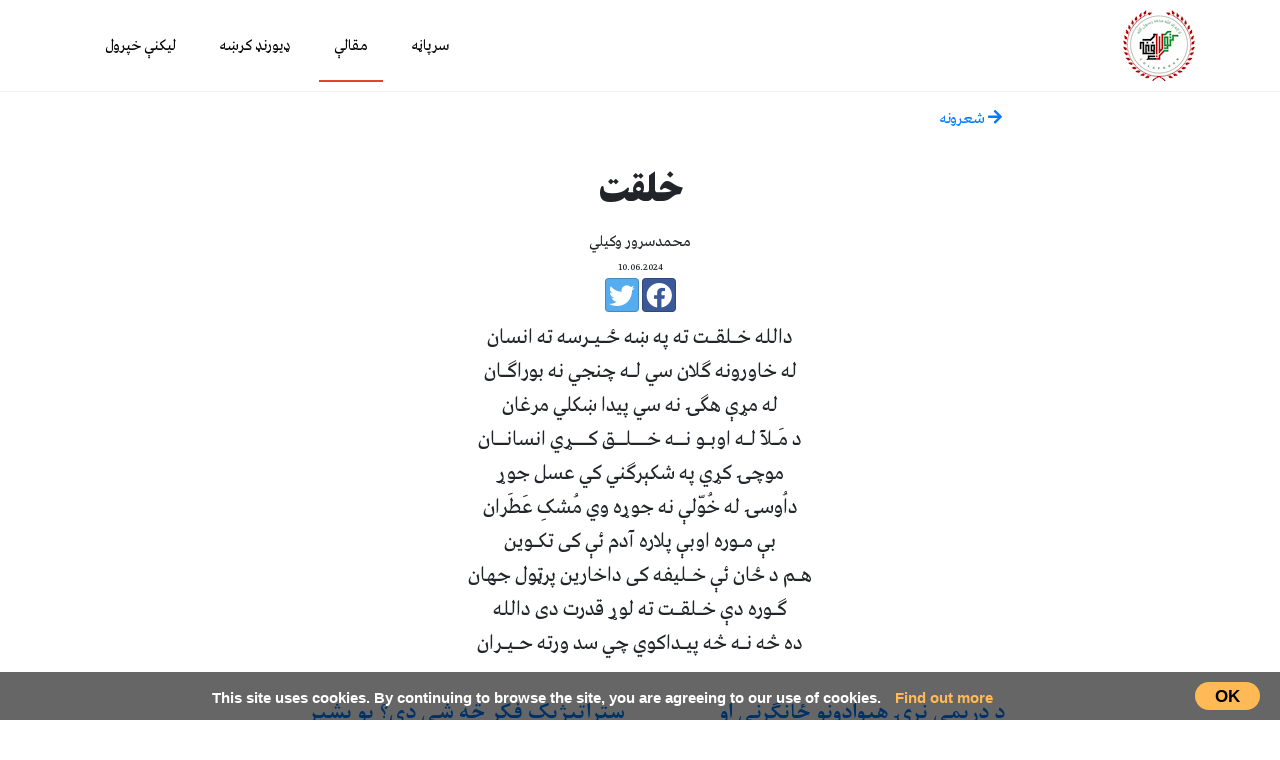

--- FILE ---
content_type: text/html; charset=utf-8
request_url: https://www.tolafghan.com/articles/38316
body_size: 11462
content:
<!DOCTYPE html>
<html dir="rtl" lang="ps">
  <head>
    	<title>خلقت</title>
	<meta name="csrf-param" content="authenticity_token" />
<meta name="csrf-token" content="gd8NTsUF/Ww1MpCcIdQVAakXrKvmdfYVW5awg0rMBDRnhCjZy/ABrSdHjZ56winpE/bIoh7gScxePdwJnAr+nQ==" />
	<meta charset="utf-8">
    <meta name="title" content="خلقت"/>
    <meta name="description" content="‍دالله خـلقـت ته په ښه ځـیـرسه ته انسان له خاورونه ګلان سي لـه چنجي نه بوراګـان له مړې هګۍ نه سي پیدا ښکلي مرغان د مَـلآ لـه اوبـو نــه خـــلــق کـــړي انسانــان موچۍ کړي په شکېرګني کي عسل جوړ داُوسۍ له خُوّلې نه جوړه وي مُشکِ عَطَران بې مـوره اوبې پلاره آدم ئې کی تکـوین هـم د ځان ئې خـلیفه کی داخارین پرټول جهان ګـوره دې خـلقـت ته لوړ قدرت دی دالله ده څه نـه څه پیـداکوي چي سد ورته حـیـران"/>
	<meta http-equiv="X-UA-Compatible" content="IE=edge">
	<meta name="viewport" content="width=device-width, initial-scale=1">

    <!-- for Facebook -->
    <meta property="og:title" content="خلقت"/>
    <meta property="og:type" content="website" />
    <meta property="og:site_name" content="Tolafghan" />
    <meta property="article:author" content="محمدسرور وکیلي"/>
    <meta property="og:locale" content="ps_AF" />
    <meta property="og:image" content="https://www.tolafghan.com/assets/facebook_logo-d3b85311cd272bff6a5d3d00a896e240f1c87acf2c3952edf6af05e3c9babca9.png" />
    <meta property="og:url" content="https://www.tolafghan.com/articles/38316" />
    <meta property="og:description" content="دالله خـلقـت ته په ښه ځـیـرسه ته انسان له خاورونه ګلان سي لـه چنجي نه بوراګـان له مړې هګۍ نه سي پیدا ښکلي مرغان د مَـلآ لـه اوبـو نــه خـــلــق کـــړي انسانــان موچۍ کړي په شکېرګني کي عسل جوړ داُوسۍ له خُوّلې نه جوړه وي مُشکِ عَطَران بې مـوره اوبې پلاره آدم ئې کی تکـوین هـم د ځان ئې خـلیفه کی داخارین پرټول جهان ګـوره دې خـلقـت ته لوړ قدرت دی دالله ده څه نـه څه پیـداکوي چي سد ورته حـیـران" />

    <!-- for Twitter -->
    <meta name="twitter:card" content="summary_large_image">
    <meta name="twitter:title" content="خلقت" />
    <meta name="twitter:description" content="دالله خـلقـت ته په ښه ځـیـرسه ته انسان له خاورونه ګلان سي لـه چنجي نه بوراګـان له مړې هګۍ نه سي پیدا ښکلي مرغان د مَـلآ لـه اوبـو نــه خـــلــق کـــړي انسانــان موچۍ کړي په شکېرګني کي عسل جوړ داُوسۍ له خُوّلې نه جوړه وي مُشکِ عَطَران بې مـوره اوبې پلاره آدم ئې کی تکـوین هـم د ځان ئې خـلیفه کی داخارین پرټول جهان ګـوره دې خـلقـت ته لوړ قدرت دی دالله ده څه نـه څه پیـداکوي چي سد ورته حـیـران" />
    <meta name="twitter:image:src" content="https://www.tolafghan.com/assets/twitter_default-16839b2361d61704bdacebc55b94a940ef1d707b930a0e5eb2d8667ac563ee67.png?1769116028" />
    <meta name="twitter:domain" content="www.tolafghan.com">

    <link rel="icon" href="/favicon.ico" type="image/ico" />
    <link rel="shortcut icon" href="/favicon.ico" type="image/ico" />
    <link href="/rss/articles" rel="alternate" title="RSS" type="application/rss+xml" />

    <link rel="stylesheet" media="all" href="https://www.tolafghan.com/assets/application-56faa4db4b5bdfd4d04589529e9c0c2a1edcdbc9984ff45811c13236c1fa69aa.css" data-turbolinks-track="reload" />
    <script src="https://www.tolafghan.com/assets/application-961ada8ad0afa6b9868dd6fcfc6de9e8a06ea5b8bef3145c6d04f82e038e406e.js" data-turbolinks-track="reload"></script>

    <!-- Google tag (gtag.js) -->
    <script async src="https://www.googletagmanager.com/gtag/js?id=G-50YTP7XK2C"></script>
    <script>
    window.dataLayer = window.dataLayer || [];
    function gtag(){dataLayer.push(arguments);}
    gtag('js', new Date());

    gtag('config', 'G-50YTP7XK2C');
    </script>
  </head>

  <body class=" articles show">
    <div id="fb-root"></div>

    <div class="banner-bar">
    <div class="container">
        <div class="row">
            <div class="col-xs-12 col-sm-12 col-lg-12 flex flex-wrap space-between vertical-center">
                <div class="logo">

                    <a title="Tolafghan" href="/">
                        <img alt="Tolafghan" src="https://www.tolafghan.com/assets/banner_logo-a3fe87f4ce52cb1bb130ebdd3d34d2f03fcca138d2940bc686eedd3597acc3c0.png" />
</a>                </div>
                <ul class="navigation">
                    <li><a class="" href="/">سرپاڼه</a></li>
                    <li><a class="active" href="/articles">مقالې</a></li>
                    <li><a class="" href="/categories/durandline">ډیورنډ کرښه</a></li>
                    <li><a class="" href="/users/sign_in">لیکنې خپرول</a></li>
                </ul>
            </div>
        </div>
    </div>
</div>


    <div class="content">
      
      <div class="container">
          
          <div class="row justify-content-center">
	<div class="col-lg-8">
		<header class="article-header">
				<div class="article-crumb">
					‍<a class="" href="/categories/59">
						<i class="fas fa-arrow-right"></i> شعرونه
</a>				</div>
			<h1 class="article-title article-direction-">خلقت</h1>

			<div class="byline">
				<span>محمدسرور وکیلي</span><br>
<span class="date" dir="ltr" style="text-align: right">
  10.06.2024
</span>

				<br>
				<span>
					<a class="btn btn-social-icon btn-facebook" target="_blank" href="http://www.facebook.com/sharer.php?u=https://www.tolafghan.com/articles/38316"><i class="fab fa-facebook"></i></a>
					<a class="btn btn-social-icon btn-twitter" target="_blank" href="https://twitter.com/share?url=https://www.tolafghan.com/articles/38316&amp;text=خلقت"><i class="fab fa-twitter"></i></a>
				</span>
			</div>

		</header>

		<article class="article-body category-59 article-direction-">

			<p>دالله خـلقـت ته په ښه ځـیـرسه ته انسان <br>له خاورونه ګلان سي لـه چنجي نه بوراګـان <br>له مړې هګۍ نه سي پیدا ښکلي مرغان <br>د مَـلآ لـه اوبـو نــه خـــلــق کـــړي انسانــان <br>موچۍ کړي په شکېرګني کي عسل جوړ <br>داُوسۍ له خُوّلې نه جوړه وي مُشکِ عَطَران <br>بې مـوره اوبې پلاره آدم ئې کی تکـوین <br>هـم د ځان ئې خـلیفه کی داخارین پرټول جهان <br>ګـوره دې خـلقـت ته لوړ قدرت دی دالله <br>ده څه نـه څه پیـداکوي چي سد ورته حـیـران</p>
		</article>


		‍<div class="row article-teaser">
			<div class="col-sm-6">
					<h4><a href="/articles/38315">د دریمې نړۍ هیوادونو ځانګړنې او ستونزې! </a></h4>
					<p class="article-row-footer">
						<span>
							09.06.2024
						</span>
						<span> - پوهنمل دکتوراندوس رحمت ځواکمن</span>
					</p>
					<p>مخکې له دې چې د نوموړو هیوادونو ستونزې او ځانکړنې در وپیژنم، ښه به وي چې د دریمې نړۍ په هکله هم معلومات ورکړم. نن وخت په عمومي ټوګه هیوادونه د پرمختګ له مخې په دوو ډلو ویشل کیږي، پرمختللي هیوادونه او پرمختیايې یا د ودی په حال کې هیوادونه. همدغه اوسني پرمختیایې هیوادونه چې پخوا وروسته پاتې هیوادونه هم ګڼل کیدل، د دریمې نړۍ هیوادونو په نوم هم یادیدل. البته اوس ورته د دریمې نړۍ اصطلاح نه کارول کیږي. له دی ټولو شاوخوا ۱۳۴ هیوادونو یې، ۷۷ هیوادونه پخوا د ناپیېلو هیوادونو یا د ۷۷ هیوادونو د ډلې...</p>
			</div>
			<div class="col-sm-6">
					<h4><a href="/articles/38317">ستراتیژیک فکر څه شی دی؟ یو بشپړ لارښود</a></h4>
					<p class="article-row-footer">
						<span>
							11.06.2024
						</span>
						<span> - نصیراحمد څپاند</span>
					</p>
					<p>ایا تاسو کله هم فکر کړی چې ځینې اشخاص څنګه پیچلي حالتونه حرکت کوي او داسې پریکړې کوي چې داسې بریښي چې دوی د بریا په لور هڅوي؟ ایا تاسو هم فکر کړی دی - "دوی دا څنګه کوي؟" ښه، ځواب په ستراتیژیک فکر کې دی. مګر ایا تاسو پوهیږئ چې ستراتیژیک فکر څه شی دی؟ دا یوازې یو بزدلانه کلمه نه ده، یا د سوداګرۍ نړۍ کې شاوخوا غورځول شوې یوه زړه پورې جمله ده. دا یو مهم مهارت دی چې د ژوند په مختلفو اړخونو کې کارول کیدی شي، د شخصي اړیکو څخه تر مسلکي هڅو پورې. نو، د بریالیتوب په زینه د قدم وهلو لپاره، دا مهمه د...</p>
			</div>
		</div>
	</div>
</div>

      </div>
    </div>
    <div class="footer-bar">
    <div class="container">
    	<div class="row">
    		<div class="col text-center" style="margin-bottom: 15px">
					<a title="Tolafghan" href="/">
							<img alt="Tolafghan" src="https://www.tolafghan.com/assets/footer_logo-360c30097927dc002b5f5e1f28a5d048269503f85cf0f647f4ab74d73769a88e.png" />
</a>    		</div>
			</div>
			<div class="row">
    		<div class="col-12 text-center">
					<a href="/">سرپاڼه</a>
					<a href="/islam">اسلامي‌ښونه</a>
					<a href="/durandline">ډیورنډ‌کرښه</a>
				</div>
    		<div class="col-12 text-center">
					<a href="/books">کتابونه</a>
					<a href="/forum">بحث فورمونه</a>
				</div>
    		<div class="col-12 text-center">
					‍<a href="/poets">شاعران</a>
					<a href="/about">ټول افغان تګلاره</a>
				</div>
    	</div>
			<div class="row">
				<div class="col text-center">
					<a href="mailto:tolafghan@gmail.com">tolafghan@gmail.com</a>
				</div>
			</div>
    </div>
</div>
<div id="taCookieConsent" dir="ltr">
	<a class="consentButton">OK</a>
	<div>
  This site uses cookies. By continuing to browse the site, you are agreeing to our use of cookies.

    <a href="/cookies">Find out more</a>
  </div>
</div>

	<script type="text/javascript">

	  var _gaq = _gaq || [];
	  _gaq.push(['_setAccount', 'UA-1114071-2']);
	  _gaq.push(['_setDomainName', '.tolafghan.com']);
	  _gaq.push(['_trackPageview']);

	  (function() {
	    var ga = document.createElement('script'); ga.type = 'text/javascript'; ga.async = true;
	    ga.src = ('https:' == document.location.protocol ? 'https://ssl' : 'http://www') + '.google-analytics.com/ga.js';
	    var s = document.getElementsByTagName('script')[0]; s.parentNode.insertBefore(ga, s);
	  })();

	</script>	

<script async src="https://platform.twitter.com/widgets.js" charset="utf-8"></script>
  </body>
</html>
